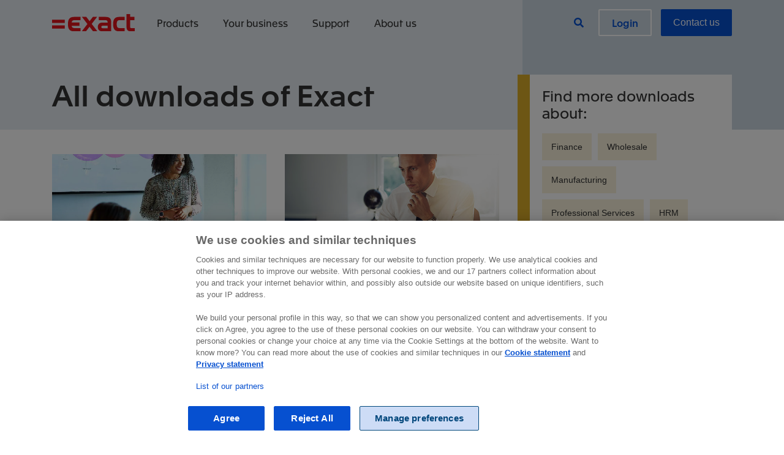

--- FILE ---
content_type: text/html; charset=utf-8
request_url: https://www.exact.com/uk/downloads
body_size: 11177
content:
<!DOCTYPE html>

<html class="html" lang="en-gb" dir="ltr">
<head><script type="application/javascript">gbr_layer = [];global_layer = [];global_layer.push({"event":"page_load","page_type":"","funnel_stage":"","country_iso_code":"en-GB"})(() => {fetch('/index.php?option=com_ajax&plugin=exact&group=system&format=raw&action=transactionId', {method: 'POST',credentials: 'same-origin'}).then(r => r.json()).then(data => {gbr_layer.push({'dL_pageTitle':'All downloads of Exact | Exact','dL_countryIso':'en-GB','dL_breadCrumb':'Home > Downloads','dL_businessUnit':'mm','dL_funnelStage':'touch','transactionId': data.data});global_layer.push({'dL_pageTitle':'All downloads of Exact | Exact','dL_countryIso':'en-GB','dL_breadCrumb':'Home > Downloads','dL_businessUnit':'mm','dL_funnelStage':'touch','country_iso_code':'en-GB','transactionId': data.data});})})()</script>
    <meta charset="utf-8">
	<meta http-equiv="X-UA-Compatible" content="IE=edge">
	<meta name="robots" content="noindex, nofollow">
	<meta name="viewport" content="width=device-width, initial-scale=1.0">
	<meta name="mobile-web-app-capable" content="yes">
	<meta name="apple-mobile-web-app-capable" content="yes">
	<meta name="apple-mobile-web-app-status-bar-style" content="black">
	<meta name="apple-mobile-web-app-title" content="Exact">
	<meta name="msapplication-TileColor" content="#e1141d">
	<meta name="msapplication-config" content="media/templates/site/rainbow/images/favicon/browserconfig.xml">
	<meta name="theme-color" content="#e1141d">
	<meta name="description" content="Downloads of Exact with useful information and tips &amp; tricks">
	<meta name="generator" content="Exact">
	<title>All downloads of Exact | Exact</title>
	<link href="/uk/downloads?format=feed&amp;type=rss" rel="alternate" type="application/rss+xml" title="All downloads of Exact">
	<link href="/uk/downloads?format=feed&amp;type=atom" rel="alternate" type="application/atom+xml" title="All downloads of Exact">
	<link href="https://www.exact.com/asia/downloads" rel="alternate" hreflang="en-MY">
	<link href="https://www.exact.com/befr/downloads" rel="alternate" hreflang="fr-BE">
	<link href="https://www.exact.com/es/downloads" rel="alternate" hreflang="es-ES">
	<link href="https://www.exact.com/pl/downloads" rel="alternate" hreflang="pl-PL">
	<link href="https://www.exact.com/benl/downloads" rel="alternate" hreflang="nl-BE">
	<link href="https://www.exact.com/us/downloads" rel="alternate" hreflang="en-US">
	<link href="https://www.exact.com/au/downloads" rel="alternate" hreflang="en-AU">
	<link href="https://www.exact.com/nl/downloads" rel="alternate" hreflang="nl-NL">
	<link href="https://www.exact.com/uk/downloads" rel="alternate" hreflang="en-GB">
	<link href="https://www.exact.com/media/templates/site/rainbow/images/favicon/apple-touch-icon.png" rel="apple-touch-icon" sizes="180x180">
	<link href="https://www.exact.com/media/templates/site/rainbow/images/favicon/favicon.ico" rel="alternate icon" type="image/vnd.microsoft.icon">
	<link href="https://www.exact.com/media/templates/site/rainbow/images/favicon/favicon-32x32.png" rel="icon" type="image/png" sizes="32x32">
	<link href="https://www.exact.com/media/templates/site/rainbow/images/favicon/favicon-16x16.png" rel="icon" type="image/png" sizes="16x16">
	<link href="https://www.exact.com/media/templates/site/rainbow/images/favicon/site.webmanifest" rel="manifest" crossorigin="use-credentials">
	<link href="https://www.exact.com/media/templates/site/rainbow/images/favicon/safari-pinned-tab.svg" rel="mask-icon" color="#e1141d">

    <link href="/media/templates/site/pwttemplate/css/font.css?34784c" rel="stylesheet">
	<link href="/media/templates/site/rainbow/css/user.css?34784c" rel="stylesheet">
	<link href="/media/vendor/joomla-custom-elements/css/joomla-alert.min.css?0.4.1" rel="stylesheet">
	<style>.hideItem {position: absolute;overflow: hidden;backface-visibility: hidden;-webkit-backface-visibility: hidden;clip: rect(0 0 0 0);height: 1px;width: 1px;margin: -1px;padding: 0;border: none;display: inline-block;</style>
	<style>.mainmenu.active ~ div #ot-sdk-btn-floating.ot-floating-button {z-index: 0;}</style>

    <script src="/media/mod_menu/js/menu.min.js?34784c" type="module"></script>
	<script src="/media/templates/site/pwttemplate/js/consent.js?34784c"></script>
	<script type="application/json" class="joomla-script-options new">{"joomla.jtext":{"ERROR":"Error","MESSAGE":"Message","NOTICE":"Notice","WARNING":"Warning","JCLOSE":"Close","JOK":"OK","JOPEN":"Open"},"system.paths":{"root":"","rootFull":"https:\/\/www.exact.com\/","base":"","baseFull":"https:\/\/www.exact.com\/"},"csrf.token":"8107387df1efe961d9fab030f0ca0ba2"}</script>
	<script src="/media/system/js/core.min.js?2cb912"></script>
	<script src="/media/system/js/messages.min.js?9a4811" type="module"></script>
	<script type="application/ld+json">{
	"@context": "https://schema.org",
	"@type": "BreadcrumbList",
	"itemListElement": [{"@type":"ListItem","position":1,"name":"Exact","item":"https:\/\/www.exact.com\/"},{"@type":"ListItem","position":2,"item":"https:\/\/www.exact.com\/uk\/downloads","name":"Downloads"}]}
</script>
	<link href="https://www.exact.com/uk/downloads" rel="canonical">
	<link href="https://www.exact.com/downloads" rel="alternate" hreflang="x-default">

    <meta name="facebook-domain-verification" content="auqkwe0ozyh66ase4cassq5cgisq46" /><link rel="dns-prefetch" href="https://files.exact.com">

<link rel="preload" href="https://files.exact.com/static/rainbow/v0/fonts/Apax-Regular.woff2" as="font" type="font/woff2" crossorigin>
<link rel="preload" href="https://files.exact.com/static/rainbow/v0/fonts/Apax-Medium.woff2" as="font" type="font/woff2" crossorigin>
<link rel="preload" href="https://files.exact.com/static/rainbow/assets/fonts/fa-v5-regular-400.woff" as="font" type="font/woff" crossorigin>
<link rel="preload" href="https://files.exact.com/static/rainbow/assets/fonts/fa-v5-brands-400.woff" as="font" type="font/woff" crossorigin>
<link rel="preload" href="https://files.exact.com/static/rainbow/assets/fonts/fa-v5-solid-900.woff" as="font" type="font/woff" crossorigin>

<!-- Google Tag Manager -->
<script>(function(w,d,s,l,i){w[l]=w[l]||[];w[l].push({'gtm.start':
new Date().getTime(),event:'gtm.js'});var f=d.getElementsByTagName(s)[0],
j=d.createElement(s),dl=l!='dataLayer'?'&l='+l:'';j.async=true;j.src=
'https://www.googletagmanager.com/gtm.js?id='+i+dl;f.parentNode.insertBefore(j,f);
})(window,document,'script','global_layer','GTM-PRCMV8');</script>
<!-- End Google Tag Manager -->


                
        
    </head>

<body class=" option-com_content view-category layout-rainbowexactblog no-task itemid-2742 header-navy path-uk-downloads">
<script>document.body.className += ' js'</script>

<div class="mod-sppagebuilder mod-searchbar hide sp-page-builder" data-module_id="415">
	<div class="page-content">
		<div id="section-id-1599830951689" class="sppb-section" ><div class="container"><div class="row"><div class="col-lg-2" id="column-wrap-id-1599830951693"><div id="column-id-1599830951693" class="sppb-column" ><div class="sppb-column-addons"></div></div></div><div class="col-lg-8" id="column-wrap-id-1599830951694"><div id="column-id-1599830951694" class="sppb-column" ><div class="sppb-column-addons"><div id="sppb-addon-wrapper-1599830951695" class="sppb-addon-wrapper"><div id="sppb-addon-1599830951695" class="clearfix "     >		<div class="addon-searchbar">
          <form method="get" class="m-bottom-20 m-top-10" id="search" action="/uk/search">
		  	<div class="input-group">
				<div class="input-group-prepend">
          			<div class="input-group-text" data-search><span class="fas fa-search"></span></div>
        		</div>
				<input id="searchInput" type="text" name="search" placeholder="Enter your search term" class="wide form-control" value=""/>
				<a href="#search" class="toggle-search no-scroll hidden-md hidden-lg"><span class="fas fa-times"></span></a>
			</div>
		  </form>
		  <div class="results-wrapper">
		  <ul id="results"></ul>
		  </div>
		</div>
		<script>
		(function() {
			function generateResults(title = '', url = '', text = '') {
			    var div = document.getElementById('results');
			    
			    var element = document.createElement('li');
				if(title === 'See all results'){
					element.setAttribute('class', 'result result-all');
				}else{
					element.setAttribute('class', 'result');
				}
			    if (url) {
					var link = document.createElement('a');
				    link.href = url;
				    link.className = 'resultLink';
				    link.text = title;
					if(title === 'See all results'){
						link.setAttribute('class', 'link-blue');
					}else{
						link.setAttribute('class', 'h5');
					}
				    element.insertAdjacentElement('beforeend', link);			    	
					var resultText = document.createElement('p');
					resultText.innerText = text;			    			   
					link.insertAdjacentElement('beforeend', resultText);
			    }else{
					var resultText = document.createElement('p');
					resultText.innerText = text;			    			   
					element.insertAdjacentElement('beforeend', resultText);
				}
				
			    div.insertAdjacentElement('beforeend', element);			    
			}
			
			function debounce(func, wait, immediate) {
				var timeout;
				return function() {
					var context = this, args = arguments;
					var later = function() {
						timeout = null;
						if (!immediate) func.apply(context, args);
					};
			
					var callNow = immediate && !timeout;
					clearTimeout(timeout);
					timeout = setTimeout(later, wait);
					if (callNow) func.apply(context, args);
				};
			};
			
			var request = debounce(function() {
						var fullPage = '/uk/search',
							label = 'See all results',
	                        searchPhrase = $('#searchInput').val();
	                    
	                    $.ajax(
                        {
					        url: '/nl?option=com_ajax&plugin=pwtelastic&format=json',
					        type: 'GET',
					        data: {
					            search: searchPhrase,
					            lang: 'en-GB'
				            },
				            success: function(response) {
					        	if (response.success && response.success === true) {
					        		var div = document.getElementById('results');
									
					        		while(div.firstChild) {
									    div.removeChild(div.firstChild);
									}
									
									if (response['data'][0]['content']['hits'].length) {
										response['data'][0]['content']['hits'].slice(0, 4).map(function(e) {
						                    generateResults(e._source.title, e._source.url, e._source.text);
						                });
										
										if (fullPage.length && label.length && response['data'][0]['content']['hits'].length > 4) {
											generateResults(label, fullPage + '?search=' + $('#searchInput').val());
										}
									} else {
					                    generateResults(false, false, 'No results found');										
									}
									
									global_layer.push({'event': 'customEvent','eventCategory': 'Site Search','eventAction': 'Query','eventLabel': searchPhrase});
					        	}
				            }
			            }
			        );
	            }, 1000);
			
			document.getElementById("searchInput").addEventListener("keyup", request);
			})();
			window.addEventListener("load",function(){
				$(".toggle-search").click(function(event) {
					event.stopPropagation();
					$(".mod-searchbar").toggleClass("hide").toggleClass("show");
					$("#searchInput").focus();
				});
				$(document).click(function() {
					$(".mod-searchbar").addClass("hide");
				});
				$(".addon-searchbar").click(function(event) {
					event.stopPropagation();
				});
				$('[data-search]').click(function() {
					$('#search').submit();
				});
			});
		</script><style type="text/css">#sppb-addon-wrapper-1599830951695 {
margin:0px 0px 0px 0px;}
#sppb-addon-1599830951695 {
	box-shadow: 0 0 0 0 #ffffff;
}
#sppb-addon-1599830951695 {
}
#sppb-addon-1599830951695.sppb-element-loaded {
}
@media (min-width: 768px) and (max-width: 991px) {#sppb-addon-1599830951695 {}}@media (max-width: 767px) {#sppb-addon-1599830951695 {}}</style><style type="text/css">.mod-searchbar {position:fixed; top:0; left:0; width:100vw; z-index:999; top:74px;}.addon-searchbar {background-color: #FFF; padding: 20px; box-shadow: 0 15px 15px rgba(69, 99, 121, 0.15);}.addon-searchbar ul#results {margin:0; max-height:calc(100vh - 180px); overflow:auto;}.addon-searchbar ul#results li.result {padding:0;}.addon-searchbar ul#results li.result:before {display:none;}.addon-searchbar ul#results li p {margin:10px 0;}.addon-searchbar ul#results li.result a {display:block; padding:20px 0 10px; border-bottom: 1px solid #cbd8e2;}.addon-searchbar ul#results li.result-all a {border-bottom:none; padding:20px 0 0; margin:0 0 -20px;}.addon-searchbar .h5 p {color:#6d6f6f; font-family:"arial",sans-serif; font-size:16px; line-height:1.5em; margin:10px 0;}.results-wrapper {position:relative;}.addon-searchbar .input-group-text:hover {cursor:pointer;}@media(max-width:992px){.mod-searchbar {top:61px}.addon-searchbar .toggle-search {padding: 10px 15px; margin-right: 0px; font-size: 20px; color: #a5a9a9;}}@media(max-width:768px){.mod-searchbar {top:61px}.addon-searchbar {margin:0 -30px;}.addon-searchbar .h5 p {font-size:14px;}.addon-searchbar .toggle-search {margin-right: -15px;}}</style></div></div></div></div></div><div class="col-lg-2" id="column-wrap-id-1599830951696"><div id="column-id-1599830951696" class="sppb-column" ><div class="sppb-column-addons"></div></div></div></div></div></div><style type="text/css">.sp-page-builder .page-content #section-id-1599830951689{padding-top:0px;padding-right:0px;padding-bottom:0px;padding-left:0px;margin-top:0px;margin-right:0px;margin-bottom:0px;margin-left:0px;box-shadow:0 0 0 0 #ffffff;}#column-id-1599830951693{box-shadow:0 0 0 0 #fff;}#column-id-1599830951694{box-shadow:0 0 0 0 #fff;}#column-id-1599830951696{box-shadow:0 0 0 0 #fff;}</style>	</div>
</div>
<div class="mod-customm hidden-md hidden-lg toggle-search-mobile"><a href="#search" class="toggle-search no-scroll"><span class="fas fa-search">&nbsp;</span></a></div><noscript><iframe src="https://www.googletagmanager.com/ns.html?id=GTM-PRCMV8"
height="0" width="0" style="display:none;visibility:hidden"></iframe></noscript>

	<nav aria-label="main navigation" class="navbar fixed-top navbar-expand-lg mainmenu">
		<div class="container">
			<a href="https://www.exact.com/uk" class="navbar-brand"><img src="https://files.exact.com/static/rainbow/v0/img/exact-logo.svg" alt="Exact logo"></a>			<button class="navbar-toggler collapsed" type="button" data-toggle="collapse"
					data-target="#navbarSupportedContent" aria-controls="navbarSupportedContent" aria-expanded="false"
					aria-label="Toggle navigation">
				<span></span>
				<span></span>
				<span></span>
			</button>

			<div class="collapse navbar-collapse" id="navbarSupportedContent">
				<ul class="nav float-left menu">
<li class="item-2469 deeper parent dropdown"><a href="/uk/products" id="navbarDropdown-2469" role="button" data-toggle="dropdown" aria-haspopup="true" aria-expanded="false">Products</a><div class="mainmenu-dropdown dropdown-menu" aria-labelledby="navbarDropdown-2469"><div class="container"><div class="backbone-menu"></div><div class="row"><div class="col-12 col-menu"><div class="row"><ul class="col-xs-12 col-md-3 nav-child nav flex-column"><li class="item-2471 divider"><span class="separator first-col">Our products</span></li><li class="item-2472 parent dropdown"><a href="/uk/products/finance" id="navbarDropdown-2472" role="button" data-toggle="dropdown" aria-haspopup="true" aria-expanded="false">Finance</a></li><li class="item-2547 parent dropdown"><a href="/uk/products/hrm" id="navbarDropdown-2547" role="button" data-toggle="dropdown" aria-haspopup="true" aria-expanded="false">HRM</a></li><li class="item-2549 parent dropdown"><a href="/uk/products/crm" id="navbarDropdown-2549" role="button" data-toggle="dropdown" aria-haspopup="true" aria-expanded="false">CRM</a></li><li class="item-2551 parent dropdown"><a href="/uk/products/international-business" id="navbarDropdown-2551" role="button" data-toggle="dropdown" aria-haspopup="true" aria-expanded="false">International Business</a></li></ul><ul class="col-xs-12 col-md-3 nav-child nav flex-column"><li class="item-2553 divider"><span class="separator hide"></span></li><li class="item-2554 parent dropdown"><a href="/uk/products/manufacturing" id="navbarDropdown-2554" role="button" data-toggle="dropdown" aria-haspopup="true" aria-expanded="false">Manufacturing</a></li><li class="item-2561 parent dropdown"><a href="/uk/products/wholesale-distribution" id="navbarDropdown-2561" role="button" data-toggle="dropdown" aria-haspopup="true" aria-expanded="false">Wholesale Distribution</a></li><li class="item-2556 parent dropdown"><a href="/uk/products/project-management" id="navbarDropdown-2556" role="button" data-toggle="dropdown" aria-haspopup="true" aria-expanded="false">Project Management</a></li><li class="item-2559 parent dropdown"><a href="/uk/products/business-management" id="navbarDropdown-2559" role="button" data-toggle="dropdown" aria-haspopup="true" aria-expanded="false">Business Management</a></li><li class="item-5264"><a href="/uk/products" class="item-bottom bottom-absolute">View all products</a></li></ul><ul class="col-xs-12 col-md-3 nav-child nav flex-column"><li class="item-2578 divider"><span class="separator hide">Software platforms</span></li><li class="item-2580"><a href="/uk/software/exact-globe">Exact Globe+</a></li><li class="item-2581"><a href="/uk/software/exact-synergy">Exact Synergy</a></li><li class="item-5265"><a href="/uk/software" class="item-last bottom-absolute">View all software</a></li></ul></div></div></div></div></div></li><li class="item-2615 deeper parent dropdown"><a href="#" id="navbarDropdown-2615" role="button" data-toggle="dropdown" aria-haspopup="true" aria-expanded="false">Your business</a><div class="mainmenu-dropdown dropdown-menu" aria-labelledby="navbarDropdown-2615"><div class="container"><div class="backbone-menu"></div><div class="row"><div class="col-12 col-menu"><div class="row"><ul class="col-xs-12 col-md-3 nav-child nav flex-column"><li class="item-2616 divider"><span class="separator first-col">By industry</span></li><li class="item-2617"><a href="/uk/industry/manufacturing">Manufacturing</a></li><li class="item-2618"><a href="/uk/industry/wholesale">Wholesale Distribution</a></li><li class="item-2619"><a href="/uk/industry/professional-services">Professional services</a></li></ul><ul class="col-xs-12 col-md-3 nav-child nav flex-column"><li class="item-2620 divider"><span class="separator ">By size</span></li><li class="item-2638"><a href="/uk/your-business/start-ups-small-companies">Start-ups &amp; small companies</a></li><li class="item-2636"><a href="/uk/your-business/established-companies">Established companies</a></li></ul><ul class="col-xs-12 col-md-3 nav-child nav flex-column"><li class="item-2644 divider"><span class="separator ">Manage your business need</span></li><li class="item-2660"><a href="/uk/business-need/financial-processes">Financial processes</a></li><li class="item-2662"><a href="/uk/business-need/sales-services-marketing">Sales, services &amp; marketing</a></li><li class="item-2663"><a href="/uk/business-need/operations">Operations</a></li></ul></div></div></div></div></div></li><li class="item-2666 deeper parent dropdown"><a href="/uk/support" id="navbarDropdown-2666" role="button" data-toggle="dropdown" aria-haspopup="true" aria-expanded="false">Support</a><div class="mainmenu-dropdown dropdown-menu" aria-labelledby="navbarDropdown-2666"><div class="container"><div class="backbone-menu"></div><div class="row"><div class="col-12 col-menu"><div class="row"><ul class="col-xs-12 col-md-3 nav-child nav flex-column"><li class="item-2669 divider"><span class="separator first-col">Software support</span></li><li class="item-2670"><a href="https://support.exactonline.com/community/s/?language=en_GB" target="_blank" rel="noopener">Exact Online</a></li><li class="item-2668"><a href="https://customers.exact.com" target="_blank" rel="noopener">Exact Globe+</a></li><li class="item-2671"><a href="https://customers.exact.com" target="_blank" rel="noopener">Exact Synergy</a></li><li class="item-2672"><a href="https://status.exact.com/" target="_blank" rel="noopener">System Status Exact Online</a></li><li class="item-2673"><a href="/uk/support" class="item-last bottom-absolute">All our support options</a></li></ul><ul class="col-xs-12 col-md-3 nav-child nav flex-column"><li class="item-2679 divider"><span class="separator ">Learn</span></li><li class="item-2689"><a href="/uk/training">Training</a></li><li class="item-2690"><a href="/uk/webinars">Webinars</a></li><li class="item-2691"><a href="/uk/developers">Developers</a></li></ul></div></div></div></div></div></li><li class="item-2695 deeper parent dropdown"><a href="/uk/about-us" id="navbarDropdown-2695" role="button" data-toggle="dropdown" aria-haspopup="true" aria-expanded="false">About us</a><div class="mainmenu-dropdown dropdown-menu" aria-labelledby="navbarDropdown-2695"><div class="container"><div class="backbone-menu"></div><div class="row"><div class="col-12 col-menu"><div class="row"><ul class="col-xs-12 col-md-3 nav-child nav flex-column"><li class="item-2697 divider"><span class="separator first-col">Connect</span></li><li class="item-2699"><a href="/uk/contact">Contact</a></li><li class="item-2698"><a href="https://www.exact.com/careers/" target="_blank" rel="noopener">Careers</a></li><li class="item-2700"><a href="/uk/news">News</a></li></ul><ul class="col-xs-12 col-md-3 nav-child nav flex-column"><li class="item-2701 divider"><span class="separator ">Company</span></li><li class="item-2703"><a href="/uk/about-us">About Exact</a></li><li class="item-2704"><a href="/uk/about-us/company-management">Company Management</a></li><li class="item-2708"><a href="/uk/about-us/responsible-business">Responsible Business</a></li></ul><ul class="col-xs-12 col-md-3 nav-child nav flex-column"><li class="item-2707 divider"><span class="separator ">Technology</span></li><li class="item-2718"><a href="/uk/cloud-platform">Cloud platform</a></li><li class="item-2719"><a href="/uk/deployment-options">Deployment options</a></li><li class="item-2720"><a href="/uk/about-us/artificial-intelligence">Artificial Intelligence</a></li></ul></div></div></div></div></div></li></ul><ul class="menu-right nav menu float-right"><li class="item-6311"><a href="#" class="menu-right toggle-search fas fa-search hidden-xs hidden-amp">Search</a></li><li class="item-2481"><a href="/uk/login" class="link-blue">Login</a></li><li class="item-2483"><a href="/uk/contact" class="btn-blue">Contact us</a></li></ul>

			</div>
		</div>
	</nav>

<div id="system-message-container" aria-live="polite"></div>

<div class="blog blog-overview header-navy">

    <section class="category-list-header split-header header" itemscope itemtype="https://schema.org/Blog">
        <div class="container">
            <div class="row">
                <div class="col-lg-6 col-md-9 col-12">
					<div class="blog-top">
											</div>
                    <h1>All downloads of Exact</h1>
					                </div>
            </div>
        </div>
    </section>
    <section class="blog-body">
        <div class="container">
            <div class="row">
                <div class="col-12 col-md-8 order-2 order-md-1">
                    <div class="blog-articles">
                        <h2></h2>

						
												
						
																																						                                    <div class="items-row cols-2 row-0 row clearfix">
								                                <div class="col-12 col-sm-6">
                                    <div class="sppb-addon-article bg-navy-20 column-1"
                                         itemprop="blogPost" itemscope itemtype="https://schema.org/BlogPosting">
										


<a href="/uk/downloads/whitepaper-why-exact-erp">
			<div class="item-image">
			<img src="/images/blog/images/photos/software/7f205fe012.jpg" class="img-fluid" alt="Why Exact ERP?">					</div>
		<div class="item-info">
		<ul class="tags inline">
			<li>Downloads</li>
		</ul>
		<h3 class="h4">Whitepaper: Why Exact ERP?</h3>
	</div>
</a>

                                    </div>
                                    <!-- end item -->
									                                </div><!-- end span -->
																															                                <div class="col-12 col-sm-6">
                                    <div class="sppb-addon-article bg-navy-20 column-2"
                                         itemprop="blogPost" itemscope itemtype="https://schema.org/BlogPosting">
										


<a href="/uk/downloads/finance/brochure-expense-management-uk">
			<div class="item-image">
			<img src="/images/blog/images/photos/finance/cfeb4162e4.jpg" class="img-fluid" alt="Exact blog image">					</div>
		<div class="item-info">
		<ul class="tags inline">
			<li>Finance</li>
		</ul>
		<h3 class="h4">Brochure: Exact Expense Management</h3>
	</div>
</a>

                                    </div>
                                    <!-- end item -->
									                                </div><!-- end span -->
								                                    </div><!-- end row -->
																																								                                    <div class="items-row cols-2 row-1 row clearfix">
								                                <div class="col-12 col-sm-6">
                                    <div class="sppb-addon-article bg-navy-20 column-1"
                                         itemprop="blogPost" itemscope itemtype="https://schema.org/BlogPosting">
										


<a href="/uk/downloads/wholesale/factsheet-exact-globe-wms-uk">
			<div class="item-image">
			<img src="/images/blog/images/photos/wholesale/14_4f32641527_wsd-industry-02.jpg" class="img-fluid" alt="Exact Globe - Warehouse Management System">					</div>
		<div class="item-info">
		<ul class="tags inline">
			<li>Wholesale</li>
		</ul>
		<h3 class="h4">Factsheet: Exact Globe - WMS</h3>
	</div>
</a>

                                    </div>
                                    <!-- end item -->
									                                </div><!-- end span -->
																															                                <div class="col-12 col-sm-6">
                                    <div class="sppb-addon-article bg-navy-20 column-2"
                                         itemprop="blogPost" itemscope itemtype="https://schema.org/BlogPosting">
										


<a href="/uk/downloads/software/factsheet-exact-consolidation-uk">
			<div class="item-image">
			<img src="/images/photos/software/01_51893e923b_exact-consolidation-thumb.jpg" class="img-fluid" alt="Exact Consolidation">					</div>
		<div class="item-info">
		<ul class="tags inline">
			<li>Software</li>
		</ul>
		<h3 class="h4">Factsheet: Exact Consolidation</h3>
	</div>
</a>

                                    </div>
                                    <!-- end item -->
									                                </div><!-- end span -->
								                                    </div><!-- end row -->
																																								                                    <div class="items-row cols-2 row-2 row clearfix">
								                                <div class="col-12 col-sm-6">
                                    <div class="sppb-addon-article bg-navy-20 column-1"
                                         itemprop="blogPost" itemscope itemtype="https://schema.org/BlogPosting">
										


<a href="/uk/downloads/software/factsheet-exact-event-manager-uk">
			<div class="item-image">
			<img src="/images/blog/images/photos/exact-globe/e6db682a7d.jpg" class="img-fluid" alt="Factsheet: Exact Event Manager">					</div>
		<div class="item-info">
		<ul class="tags inline">
			<li>Software</li>
		</ul>
		<h3 class="h4">Factsheet: Exact Event Manager</h3>
	</div>
</a>

                                    </div>
                                    <!-- end item -->
									                                </div><!-- end span -->
																															                                <div class="col-12 col-sm-6">
                                    <div class="sppb-addon-article bg-navy-20 column-2"
                                         itemprop="blogPost" itemscope itemtype="https://schema.org/BlogPosting">
										


<a href="/uk/downloads/software/factsheet-exact-service-management-uk">
			<div class="item-image">
			<img src="/images/blog/images/photos/exact-service-management/a34c249ab0.jpg" class="img-fluid" alt="Factsheet: Exact Service Management">					</div>
		<div class="item-info">
		<ul class="tags inline">
			<li>Software</li>
		</ul>
		<h3 class="h4">Factsheet: Exact Service Management</h3>
	</div>
</a>

                                    </div>
                                    <!-- end item -->
									                                </div><!-- end span -->
								                                    </div><!-- end row -->
																																								                                    <div class="items-row cols-2 row-3 row clearfix">
								                                <div class="col-12 col-sm-6">
                                    <div class="sppb-addon-article bg-navy-20 column-1"
                                         itemprop="blogPost" itemscope itemtype="https://schema.org/BlogPosting">
										


<a href="/uk/downloads/software/factsheet-exact-globe-synergy-uk">
			<div class="item-image">
			<img src="/images/photos/hr-payroll/26_476d2683a3_exact-for-hrm-thumb.jpg" class="img-fluid" alt="Brochure Exact Globe & Synergy">					</div>
		<div class="item-info">
		<ul class="tags inline">
			<li>Software</li>
		</ul>
		<h3 class="h4">Brochure: Exact Globe & Synergy</h3>
	</div>
</a>

                                    </div>
                                    <!-- end item -->
									                                </div><!-- end span -->
																															                                <div class="col-12 col-sm-6">
                                    <div class="sppb-addon-article bg-navy-20 column-2"
                                         itemprop="blogPost" itemscope itemtype="https://schema.org/BlogPosting">
										


<a href="/uk/downloads/crm/brochure-exact-globe-synergy-crm-uk">
			<div class="item-image">
			<img src="/images/blog/images/photos/crm/04_21d837e23b_exact-for-crm-thumb.jpg" class="img-fluid" alt="Brochure: Exact Globe/ Synergy: CRM">					</div>
		<div class="item-info">
		<ul class="tags inline">
			<li>CRM</li>
		</ul>
		<h3 class="h4">Brochure: Exact Globe & Synergy: CRM</h3>
	</div>
</a>

                                    </div>
                                    <!-- end item -->
									                                </div><!-- end span -->
								                                    </div><!-- end row -->
																																								                                    <div class="items-row cols-2 row-4 row clearfix">
								                                <div class="col-12 col-sm-6">
                                    <div class="sppb-addon-article bg-navy-20 column-1"
                                         itemprop="blogPost" itemscope itemtype="https://schema.org/BlogPosting">
										


<a href="/uk/downloads/finance/brochure-exact-globe-financial-management-uk">
			<div class="item-image">
			<img src="/images/photos/finance/01_9edcf87961_de-exact-voor-financieel-management-thumb.jpg" class="img-fluid" alt="Brochure: Exact Globe - Financial Management ">					</div>
		<div class="item-info">
		<ul class="tags inline">
			<li>Finance</li>
		</ul>
		<h3 class="h4">Brochure: Exact Globe & Synergy - Financial Management </h3>
	</div>
</a>

                                    </div>
                                    <!-- end item -->
									                                </div><!-- end span -->
																															                                <div class="col-12 col-sm-6">
                                    <div class="sppb-addon-article bg-navy-20 column-2"
                                         itemprop="blogPost" itemscope itemtype="https://schema.org/BlogPosting">
										


<a href="/uk/downloads/software/factsheet-exact-insights-uk">
			<div class="item-image">
			<img src="/images/photos/software/01_51893e923b_exact-consolidation-thumb.jpg" class="img-fluid" alt="Exact Insights">					</div>
		<div class="item-info">
		<ul class="tags inline">
			<li>Software</li>
		</ul>
		<h3 class="h4">Factsheet: Exact Insights</h3>
	</div>
</a>

                                    </div>
                                    <!-- end item -->
									                                </div><!-- end span -->
								                                    </div><!-- end row -->
																																								                                    <div class="items-row cols-2 row-5 row clearfix">
								                                <div class="col-12 col-sm-6">
                                    <div class="sppb-addon-article bg-navy-20 column-1"
                                         itemprop="blogPost" itemscope itemtype="https://schema.org/BlogPosting">
										


<a href="/uk/downloads/hrm/brochure-exact-for-hrm-uk">
			<div class="item-image">
			<img src="/images/photos/hr-payroll/26_476d2683a3_exact-for-hrm-thumb.jpg" class="img-fluid" alt="Brochure: Exact for HRM">					</div>
		<div class="item-info">
		<ul class="tags inline">
			<li>HR</li>
		</ul>
		<h3 class="h4">Brochure: Exact for HRM</h3>
	</div>
</a>

                                    </div>
                                    <!-- end item -->
									                                </div><!-- end span -->
																															                                <div class="col-12 col-sm-6">
                                    <div class="sppb-addon-article bg-navy-20 column-2"
                                         itemprop="blogPost" itemscope itemtype="https://schema.org/BlogPosting">
										


<a href="/uk/downloads/wholesale/whitepaper-is-the-wholesale-distribution-industry-ready-for-the-future">
			<div class="item-image">
			<img src="/images/blog/01_28562627ef_5-praktische-tips-voor-groothandelaren.jpg" class="img-fluid" alt="Ready for the future">					</div>
		<div class="item-info">
		<ul class="tags inline">
			<li>Wholesale</li>
		</ul>
		<h3 class="h4">Whitepaper: Is the wholesale & Distribution industry ready for the future</h3>
	</div>
</a>

                                    </div>
                                    <!-- end item -->
									                                </div><!-- end span -->
								                                    </div><!-- end row -->
																																								                                    <div class="items-row cols-2 row-6 row clearfix">
								                                <div class="col-12 col-sm-6">
                                    <div class="sppb-addon-article bg-navy-20 column-1"
                                         itemprop="blogPost" itemscope itemtype="https://schema.org/BlogPosting">
										


<a href="/uk/downloads/manufacturing/whitepaper-the-digital-factory-uk">
			<div class="item-image">
			<img src="/images/photos/manufacturing/01_9bd286eca5_de-digitale-fabriek-thumb.jpg" class="img-fluid" alt="The digital factory">					</div>
		<div class="item-info">
		<ul class="tags inline">
			<li>Manufacturing</li>
		</ul>
		<h3 class="h4">Whitepaper: The digital factory</h3>
	</div>
</a>

                                    </div>
                                    <!-- end item -->
									                                </div><!-- end span -->
																															                                <div class="col-12 col-sm-6">
                                    <div class="sppb-addon-article bg-navy-20 column-2"
                                         itemprop="blogPost" itemscope itemtype="https://schema.org/BlogPosting">
										


<a href="/uk/downloads/wholesale/brochure-exact-for-wholesale-distribution-uk">
			<div class="item-image">
			<img src="/images/photos/wholesale/21_5c7959a3b8_Exact-for-Wholesale-thumb.jpg" class="img-fluid" alt="Brochure: Exact for Wholesale Distribution">					</div>
		<div class="item-info">
		<ul class="tags inline">
			<li>Wholesale</li>
		</ul>
		<h3 class="h4">Brochure: Exact for Wholesale Distribution</h3>
	</div>
</a>

                                    </div>
                                    <!-- end item -->
									                                </div><!-- end span -->
								                                    </div><!-- end row -->
																																								                                    <div class="items-row cols-2 row-7 row clearfix">
								                                <div class="col-12 col-sm-6">
                                    <div class="sppb-addon-article bg-navy-20 column-1"
                                         itemprop="blogPost" itemscope itemtype="https://schema.org/BlogPosting">
										


<a href="/uk/downloads/manufacturing/brochure-exact-for-manufacturing-uk">
			<div class="item-image">
			<img src="/images/photos/manufacturing/21_a2e3d533c0_Exact-for-Manufacturing-thumb.jpg" class="img-fluid" alt="Brochure: Exact for Manufacturing">					</div>
		<div class="item-info">
		<ul class="tags inline">
			<li>Manufacturing</li>
		</ul>
		<h3 class="h4">Brochure: Exact for Manufacturing</h3>
	</div>
</a>

                                    </div>
                                    <!-- end item -->
									                                </div><!-- end span -->
																															                                <div class="col-12 col-sm-6">
                                    <div class="sppb-addon-article bg-navy-20 column-2"
                                         itemprop="blogPost" itemscope itemtype="https://schema.org/BlogPosting">
										


<a href="/uk/downloads/professional-services/brochure-exact-for-project-management-uk">
			<div class="item-image">
			<img src="/images/photos/professional-services/21_0d7ec2c6b7_exact-for-professional-services-thumb.jpg" class="img-fluid" alt="Brochure: Exact for Project Management">					</div>
		<div class="item-info">
		<ul class="tags inline">
			<li>Professional Services</li>
		</ul>
		<h3 class="h4">Brochure: Exact for Project Management</h3>
	</div>
</a>

                                    </div>
                                    <!-- end item -->
									                                </div><!-- end span -->
								                                    </div><!-- end row -->
																																								                                    <div class="items-row cols-2 row-8 row clearfix">
								                                <div class="col-12 col-sm-6">
                                    <div class="sppb-addon-article bg-navy-20 column-1"
                                         itemprop="blogPost" itemscope itemtype="https://schema.org/BlogPosting">
										


<a href="/uk/downloads/finance/brochure-exact-for-finance-uk">
			<div class="item-image">
			<img src="/images/photos/2019/02/22_ac539921e5_Exact-for-Finance-thumb.jpg" class="img-fluid" alt="Brochure: Exact for Finance">					</div>
		<div class="item-info">
		<ul class="tags inline">
			<li>Finance</li>
		</ul>
		<h3 class="h4">Brochure: Exact for Finance</h3>
	</div>
</a>

                                    </div>
                                    <!-- end item -->
									                                </div><!-- end span -->
																															                                <div class="col-12 col-sm-6">
                                    <div class="sppb-addon-article bg-navy-20 column-2"
                                         itemprop="blogPost" itemscope itemtype="https://schema.org/BlogPosting">
										


<a href="/uk/downloads/crm/brochure-exact-for-crm-uk">
			<div class="item-image">
			<img src="/images/photos/crm/25_ab2d19e7d0_exact-for-crm-thumb.jpg" class="img-fluid" alt="Brochure: Exact for CRM">					</div>
		<div class="item-info">
		<ul class="tags inline">
			<li>CRM</li>
		</ul>
		<h3 class="h4">Brochure: Exact for CRM</h3>
	</div>
</a>

                                    </div>
                                    <!-- end item -->
									                                </div><!-- end span -->
								                                    </div><!-- end row -->
																																								                                    <div class="items-row cols-2 row-9 row clearfix">
								                                <div class="col-12 col-sm-6">
                                    <div class="sppb-addon-article bg-navy-20 column-1"
                                         itemprop="blogPost" itemscope itemtype="https://schema.org/BlogPosting">
										


<a href="/uk/downloads/finance/brochure-exact-for-international-businesses-uk">
			<div class="item-image">
			<img src="/images/photos/international-business/25_f3c38fab86_exact-for-international-business-thumb.jpg" class="img-fluid" alt="Brochure: Exact for International Businesses">					</div>
		<div class="item-info">
		<ul class="tags inline">
			<li>Finance</li>
		</ul>
		<h3 class="h4">Brochure: Exact for International Businesses</h3>
	</div>
</a>

                                    </div>
                                    <!-- end item -->
									                                </div><!-- end span -->
																															                                <div class="col-12 col-sm-6">
                                    <div class="sppb-addon-article bg-navy-20 column-2"
                                         itemprop="blogPost" itemscope itemtype="https://schema.org/BlogPosting">
										


<a href="/uk/downloads/business-management/brochure-exact-for-business-management-uk">
			<div class="item-image">
			<img src="/images/photos/business-solution-management/25_21a6aa4efb_exact-for-business-management-thumb.jpg" class="img-fluid" alt="Brochure: Exact for Business Management">					</div>
		<div class="item-info">
		<ul class="tags inline">
			<li>Business Management</li>
		</ul>
		<h3 class="h4">Brochure: Exact for Business Management</h3>
	</div>
</a>

                                    </div>
                                    <!-- end item -->
									                                </div><!-- end span -->
								                                    </div><!-- end row -->
																					
						                    </div>
					                </div>
                <div class="col-12 col-md-4 order-1 order-md-2">
                    <div class="blog-sidebar sticky">
                        <div class="search-block">
							                        </div>
                        <div class="categories-block">
							<div class="moduletable ">
            <h3 >Find more downloads about:</h3>        <ul class="mod-menu mod-list nav ">
<li class="nav-item item-2743"><a href="/uk/downloads/finance" >Finance</a></li><li class="nav-item item-2744"><a href="/uk/downloads/wholesale" >Wholesale</a></li><li class="nav-item item-2748"><a href="/uk/downloads/manufacturing" >Manufacturing</a></li><li class="nav-item item-2745"><a href="/uk/downloads/professional-services" >Professional Services</a></li><li class="nav-item item-2750"><a href="/uk/downloads/hrm" >HRM</a></li><li class="nav-item item-2749"><a href="/uk/downloads/crm" >CRM</a></li><li class="nav-item item-2747"><a href="/uk/downloads/business-management" >Business Management</a></li><li class="nav-item item-2746"><a href="/uk/downloads/software" >Software</a></li></ul>
</div>
                        </div>
                    </div>
                </div>
            </div>


        </div>
    </section>

</div>

	<script type="text/html" id="boxTemplate">
		<div class="col-12 col-sm-4">
			<div class="sppb-addon-article bg-navy-20 column-1" itemprop="blogPost" itemscope=""
				 itemtype="https://schema.org/BlogPosting">

				<a href="/<%=itemLink%>">
					<div class="item-image">
						<img src="/<%=imageUrl%>" class="img-fluid"/>
					</div>
					<div class="item-info">
						<ul class="tags inline">
							<li><%=categoryTitle%></li>
						</ul>
						<h3 class="h4"><%=coreTitle%></h3>
					</div>

				</a>
			</div>
		</div>
	</script>

	<script>
		var jQueryInterval = setInterval(function () {
						if (window.jQuery) {
				clearInterval(jQueryInterval);

				// thanks to filter.js
				function renderHTML(str, data) {
					var tmpl = 'var __p=[],print=function(){__p.push.apply(__p,arguments);};' +
						'with(obj||{}){__p.push(\'' +
						str.replace(/\\/g, '\\\\')
							.replace(/'/g, "\\'")
							.replace(/<%-([\s\S]+?)%>/g, function (match, code) {
								return "',escapeStr(" + code.replace(/\\'/g, "'") + "),'";
							})
							.replace(/<%=([\s\S]+?)%>/g, function (match, code) {
								return "'," + code.replace(/\\'/g, "'") + ",'";
							})
							.replace(/<%([\s\S]+?)%>/g || null, function (match, code) {
								return "');" + code.replace(/\\'/g, "'")
									.replace(/[\r\n\t]/g, ' ') + ";__p.push('";
							})
							.replace(/\r/g, '\\r')
							.replace(/\n/g, '\\n')
							.replace(/\t/g, '\\t')
						+ "');}return __p.join('');";

					var func = new Function('obj', tmpl);
					return data ? func(data) : function (data) {
						return func(data)
					};
				}

				$("#btn-load-articles").click(function (e) {
					e.preventDefault();

					var that = $(this);

					that.addClass('disabled');

					var limitstart = that.data('limitstart');
					var limit = that.data('limit');

					var url = 'index.php?option=com_ajax&plugin=articles&format=json&limitstart=' + limitstart + '&limit=' + limit + '&category=' + 185
						$.get(url, function (response) {

							$.each(response.data[0], function (index, value) {

								var lastRow = $('.blog-articles').find('.items-row').last();
								var lastLength = lastRow.children().length;
								var lastRowId = lastRow.attr('class').match(/row-([0-9]+)/)[1];
								var newRowId;

								if (lastLength === 2) {

									newRowId = parseInt(lastRowId) + 1;

									jQuery('<div/>', {
										class: 'items-row cols-2 row-' + newRowId + ' row clearfix'
									}).appendTo('.blog-articles');

								} else {
									newRowId = lastRowId;
								}

								var images = JSON.parse(value.images);

								$('div.row-' + newRowId).append(renderHTML($('#boxTemplate').html(), {
									coreTitle: value.title,
									categoryTitle: value.category_title,
									itemLink: value.link,
									imageUrl: images.image_intro
								}));
							});

							if (response.data[0].length < limit) {
								that.remove();
							}

							if (response.data[0].length === limit) {
								limitstart = parseInt(limitstart) + limit;
								that.data('limitstart', limitstart);
							}

							that.removeClass('disabled');

						}, "json");

					return false;
				});
			}
		}, 300)

	</script>
	<footer id="page-footer" aria-label="Footer" class="footer bg-gray">
		<div class="container">
			<div class="row">
				<div class=" col-xs-12 col-md-12 "><h3><span>2,000 specialists</span> are ready to help you</h3></div><div class=" col-xs-12 col-md-3 hidden-xs"><h4 class="">Start a conversation</h4><div class="mod-customm hidden-xs"><ul>
<li><a href="https://www.exact.com/uk/contact">Contact form</a></li>
</ul></div></div><div class=" col-xs-12 col-md-3 "><h4 class="">Contact us</h4><p>1 Bartholomew Lane,<br> London EC2N 2AX<br>United Kingdom<br /> <a href="https://goo.gl/maps/82orwbk4osd3yEWK9" target="_blank" rel="noopener noreferrer">Location</a></p></div><div class=" col-xs-12 col-md-3 hidden-xs"><h4 class="">Other information</h4><div class="mod-customm hidden-xs"><ul>
<li><a href="https://www.exact.com/careers" target="_blank" rel="noopener noreferrer">Careers</a></li>
<li><a href="https://www.exact.com/news">News</a></li>
<li><a href="https://www.exact.com/uk/support">Support</a></li>
</ul></div></div><div class=" col-xs-12 col-md-3 "><h4 class="hidden-xs">Follow us</h4><ul class="social">
<li><a href="https://www.facebook.com/ExactWorld" target="_blank" rel="noopener noreferrer" title="Facebook"><i class="fa fa-facebook"></i></a></li>
<li><a href="https://www.linkedin.com/company/exact" target="_blank" rel="noopener noreferrer" title="LinkedIn"><i class="fa fa-linkedin"></i></a></li>
<li><a href="https://www.youtube.com/user/ExactTV" target="_blank" rel="noopener noreferrer" title="YouTube"><i class="fa fa-youtube-play"></i></a></li>
<li><a href="https://www.instagram.com/exact/" target="_blank" rel="noopener noreferrer" title="Instagram"><i class="fa fa-instagram"></i></a></li>
</ul></div>
			</div>
		</div>
	</footer>

	<section aria-label="Copyright" class="bottom-menu">
		<div class="container">
			<div class="copyright">&copy; Exact
				2026			</div>
			<ul>
<li><a href="/privacy-statement">Privacy statement</a></li>
<li><a href="/cookies">Cookie statement</a></li>
<li><a href="#" onclick="document.querySelector('.ot-floating-button__open')?.click();return false;">Cookie settings</a></li>
<li><a href="/preferences ">Marketing preferences</a></li>
<li><a href="/disclaimer">Disclaimer</a></li>
<li><a href="/site-conditions">Site conditions</a></li>
<li><a href="/terms-and-conditions">Terms & conditions</a></li>
<li><a href="/trust">Trust center</a></li>
</ul>
		</div>
	</section>

	<!--[if IE]>
<style>.navbar li { list-style-type: none; }</style>
<![endif]-->
<style>
.sp-page-builder .container .container { padding: 0; }
.item-9594 a { color: #e1141d !important; font-family: "Apax", "Arial", sans-serif; }
.item-9594 a:after { content: "\f08d"; font-weight: 900; font-family: "Font Awesome 5 Free"; transform: rotate(45deg); font-size: 14px; position: relative; top: -6px; left: 4px; display: inline-block; }
.tingle-modal {background-color: transparent !important;backdrop-filter: none;}
.mod-languages .visually-hidden  { display: none; }
div.mod-languages a { padding: 0!important; }
.header .breadcrumb.trust li {padding: 0;}
.header .breadcrumb.trust li:before { content: none; }
.header .breadcrumb.trust li:first-child {display:block;}
.rsform-block-optin .form-check .form-check-input { margin: 0 10px 0 -30px; }
form .formControls .form-check input[type="radio"] { position: absolute;  }
form .formControls .form-check.danger.error { margin-top: 20px; }
form .formControls .form-check.danger.error .form-check-input.error.danger { z-index: 1; }
form .formControls .form-check.danger.error label.error.danger { top: 0; position: absolute; left: -5px; min-width: 400px; max-width: 100%; margin-top: -28px; z-index: 0; }

@media(max-width:768px){
.menu-sticky .pageLengthBar { margin-left: -30px!important;  }
.page-content .bbs-left { right: 0; }
.page-content .bbs-right { left: 0; }
.page-content .bbs-right::after, .page-content .bbs-left::after { width: 0; }
	.page-content .bbs-left.in-view:after { animation: backboneSlideLeftMobile2 0.75s 1 ease-out forwards; left: 0; }
	.page-content .bbs-right.in-view:after { animation: backboneSlideRightMobile2 0.75s 1 ease-out forwards; right: 0;}
	@keyframes backboneSlideLeftMobile2 {
			0%   { left: 100%; width: 0px; }
			50%  { left: 0; width: 100%; }
			100% { left: 0; width: 10px; }
	}
	@keyframes backboneSlideRightMobile2 {
			0%   { right: 100%; width: 0px; }
			50%  { right: 0%; width: 100%; }
			100% { right: 0%; width: 10px; }
	}
}
.phpdebugbar {display:none!important;}
</style>

<link href="https://files.exact.com/static/rainbow/assets/css/font-awesome-5.min.css" rel="stylesheet" type="text/css">
<link href="https://files.exact.com/static/rainbow/v0/css/rainbow.min.css" rel="stylesheet" type="text/css">

<script src="https://files.exact.com/static/rainbow/v0/js/jquery-3.5.1.min.js"></script>
<script src="https://files.exact.com/static/rainbow/v0/js/rainbow.min.js"></script>

<script>
const getCookieData = (t) => {
            let i, n = t + "=", a = document.cookie.split(";"), o = 0;
            for (; o < a.length; o += 1) {
                for (i = a[o]; " " === i.charAt(0); )
                    i = i.substring(1, i.length);
                if (0 === i.indexOf(n))
                    return i.substring(n.length, i.length)
            }
            return null;
        }
	//Fake click on tingle modal so that scroll & pop-ups work correctly
	$(document).ready(function () {
	$("body").removeClass("tingle-enabled");	
	$("body > div:first-child").removeClass("tingle-modal--visible");	
});


</script>
	
	
<script>
    (() => {
                window.addEventListener('OneTrustGroupsUpdated', () => {
            const getCookie = name => {
                const match = document.cookie.match(new RegExp('(^|;\\s*)' + name + '=([^;]*)'));
                return match ? decodeURIComponent(match[2]) : null;
            };

            document.getElementsByTagName('body')[0].classList.add('OneTrustGroupsUpdated');
            if (getCookie('OptanonConsent') !== null) {
                global_layer.push({
                    'event': 'MarketingConsentUpdate',
                    'consent': !!getCookie('OptanonConsent').match(/C0005%3A1/),
                    'GaID': getCookie('_ga_GSSC33Y7N5')
                })
            }

            if (window.cookiesAreDirty !== undefined && window.cookiesAreDirty === true) {
                document.location.reload();
            }
        });

        const gaid = ((document.cookie.match(/_ga=(.*?);/) ?? [])[1] ?? '').replace(/GA1.1./, '');
        if (gaid.length) {
            document.querySelectorAll('a[href*="start.exactonline.nl"], a[href*="start.exactonline.be"]').forEach(e => {
                try {
                    const u = new URL(e.href);
                    if (!u.searchParams.has('gaid')) {
                        u.searchParams.append('gaid', gaid);
                        e.href = u.toString();
                    }
                } catch (err) {
                }
            });
        }
        document.querySelectorAll('[data-gtm-content]').forEach(e => {
            e.addEventListener('click', () => global_layer.push(JSON.parse(e.dataset.gtmContent)));
        });
    })();
</script>
<script>
        (() => {
        fetch('/index.php?option=com_ajax&plugin=exact&group=system&format=raw&action=transactionId', {
            method: 'POST',
            credentials: 'same-origin'
        }).then(r => r.json()).then(data => {
            global_layer.push({'dL_formType':'download','transactionId':data.data ?? ''});});})();</script></body>
</html>


--- FILE ---
content_type: text/html; charset=utf-8
request_url: https://www.exact.com/index.php?option=com_ajax&plugin=exact&group=system&format=raw&action=transactionId
body_size: -358
content:
{"success":true,"message":null,"messages":null,"data":"7WuMcjpJ3jnBVoZ"}

--- FILE ---
content_type: text/css
request_url: https://www.exact.com/media/templates/site/rainbow/css/user.css?34784c
body_size: 176
content:
:root {
    --eds-surface-alt-1: hsl(0, 0%, 91%);
    --eds-spacing-xs: calc(calc(1rem / 1.5) / 1.5);
    --eds-spacing-s: calc(1rem / 1.5);
    --eds-radius-xs: 0.4444444444rem;
}

.form-row:has([class*="-dnb"].rsform-block.is\:hidden) {
    margin-block-start:unset}

.form-row:has([class*="-dnb"].rsform-block):not(:has(.is\:hidden)) {
    position: relative;
    background-color: var(--eds-surface-alt-1);
    padding: var(--eds-spacing-s);
    border-radius: var(--eds-radius-s)
}

.form-row:has([class*="-dnb"].rsform-block):not(:has(.is\:hidden)) .col-md-12 {
    --eds-form-group-spacer: 0;
    display: grid;
    grid-gap: var(--eds-spacing-xs);
    grid-template-areas: "aa aa bb cc" "dd dd dd dd" "ee ee ee ee"
}

.form-row:has([class*="-dnb"].rsform-block):not(:has(.is\:hidden)) .col-md-12:has(> .rsform-block-close) {
    padding-block-start: 1rem;
}

.form-row:has([class*="-dnb"].rsform-block):not(:has(.is\:hidden)) .rsform-block-close {
    position: absolute;
    inset-block-start: -.75rem;
    inset-inline-end: -.75rem;
}
.form-row:has([class*="-dnb"].rsform-block):not(:has(.is\:hidden)) .rsform-button {
    display: flex;
    justify-content: center;
    align-items: center;
    gap: 0;
    padding: unset;
    block-size: 2.5rem;
    min-block-size: unset;
    inline-size: 2.5rem;
    line-height: 1;
    color: #0650D0;
    text-indent: -9999px;
}

.form-row:has([class*="-dnb"].rsform-block):not(:has(.is\:hidden)) .rsform-button::after {
    content: "x";
    text-indent: 0;
}

.form-row:has([class*="-dnb"].rsform-block):not(:has(.is\:hidden)) .rsform-block-zipcode-dnb {
    grid-area: aa
}

.form-row:has([class*="-dnb"].rsform-block):not(:has(.is\:hidden)) .rsform-block-housenumber-dnb {
    grid-area: bb
}

.form-row:has([class*="-dnb"].rsform-block):not(:has(.is\:hidden)) .rsform-block-addition-dnb {
    grid-area: cc
}

.form-row:has([class*="-dnb"].rsform-block):not(:has(.is\:hidden)) .rsform-block-street-dnb {
    grid-area: dd
}

.form-row:has([class*="-dnb"].rsform-block):not(:has(.is\:hidden)) .rsform-block-city-dnb {
    grid-area: ee
}

.is\:hidden.is\:hidden.is\:hidden {
    display: none;
}

--- FILE ---
content_type: application/javascript
request_url: https://www.exact.com/media/templates/site/pwttemplate/js/consent.js?34784c
body_size: 338
content:
document.addEventListener('DOMContentLoaded', () => {
  const getCookie = name => {
    const match = document.cookie.match(new RegExp('(^|;\\s*)' + name + '=([^;]*)'));
    return match ? decodeURIComponent(match[2]) : null;
  };
  const canShowVideo = () => getCookie('OptanonConsent') && (getCookie('OptanonConsent').includes('C0005:1') || getCookie('OptanonConsent').includes('C0005%3A1'));
  if (!canShowVideo()) {
    askConsent();
  }

  document.querySelectorAll('[data-link=cookie]').forEach(e => e.addEventListener('click', event => {
    event.preventDefault();
    const consentButton = document.querySelector('.ot-floating-button__open');
    window.cookiesAreDirty = true;
    if (consentButton) {
      consentButton.click();
    }
  }));
});
async function askConsent() {
  await new Promise(resolve => setTimeout(resolve, 800));
  document.querySelectorAll('iframe[src*="player.vimeo.com"], a[data-lity][href*="vimeo"]').forEach(e => {
    const modalFigure = e.closest('figure[id^="v-video"]');
    if (modalFigure) {
      const modalDiv = modalFigure.id.split('-')[2];
      const modalElement = document.getElementById(modalDiv);
      const wrapper = document.createElement('div');
      wrapper.innerHTML = consentMessage;
      wrapper.firstChild.style.padding = '15px';
      if (modalElement.parentNode.parentNode.classList.contains('grid')) {
        ['stack', 'g-col-12', 'g-col-lg-12'].forEach(className => {
          wrapper.classList.add(className);
        });
      }
      modalElement.parentNode.parentNode.replaceChildren(wrapper);
    } else {
      e.parentNode.innerHTML = consentMessage;
    }
  });
}
